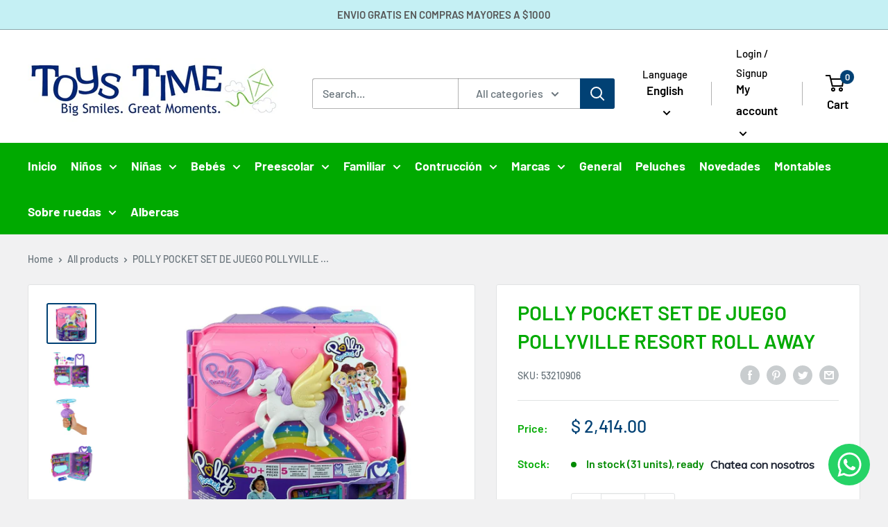

--- FILE ---
content_type: text/javascript
request_url: https://www.toystime.com/cdn/shop/t/3/assets/custom.js?v=90373254691674712701613753664
body_size: -574
content:
//# sourceMappingURL=/cdn/shop/t/3/assets/custom.js.map?v=90373254691674712701613753664
